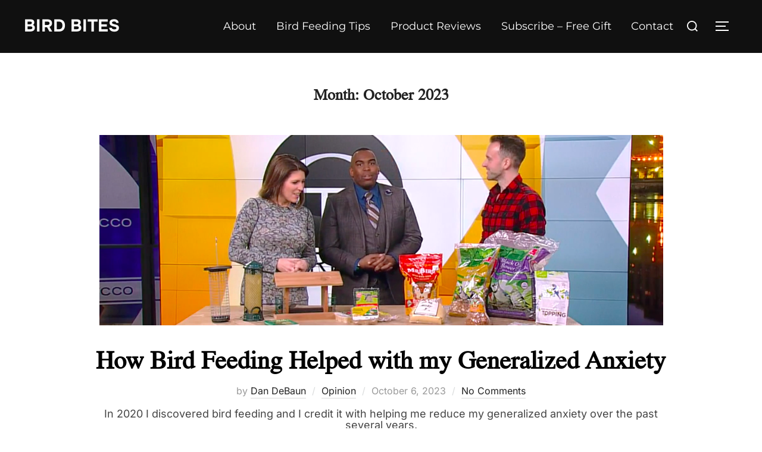

--- FILE ---
content_type: text/html; charset=utf-8
request_url: https://www.google.com/recaptcha/api2/aframe
body_size: 267
content:
<!DOCTYPE HTML><html><head><meta http-equiv="content-type" content="text/html; charset=UTF-8"></head><body><script nonce="W7jwVJUYKs2K-biFtD7D5w">/** Anti-fraud and anti-abuse applications only. See google.com/recaptcha */ try{var clients={'sodar':'https://pagead2.googlesyndication.com/pagead/sodar?'};window.addEventListener("message",function(a){try{if(a.source===window.parent){var b=JSON.parse(a.data);var c=clients[b['id']];if(c){var d=document.createElement('img');d.src=c+b['params']+'&rc='+(localStorage.getItem("rc::a")?sessionStorage.getItem("rc::b"):"");window.document.body.appendChild(d);sessionStorage.setItem("rc::e",parseInt(sessionStorage.getItem("rc::e")||0)+1);localStorage.setItem("rc::h",'1768788021059');}}}catch(b){}});window.parent.postMessage("_grecaptcha_ready", "*");}catch(b){}</script></body></html>

--- FILE ---
content_type: application/javascript; charset=utf-8
request_url: https://fundingchoicesmessages.google.com/f/AGSKWxX74Y1oU-wNpDfSClNaUbSIUZAjbmhSGwR2CoIf4o5at1EBSNQTMQjwvdGonocxiRhMcXFb1zMMOwRVXN1NixjV4PYcthh1FeIFTwG4FS2NszU_VslTb5t28Fq99bAAUFZbaP4eL9O6ddy1Wn-l3u0gfq-0gdvuyERfm9eVIS0oJLrzlSZGEF0XjNCx/__adaptvad./ad_script._advert./showads.-admarvel/
body_size: -1288
content:
window['25897557-e5db-4ff2-b326-575d8bbf815d'] = true;

--- FILE ---
content_type: application/javascript; charset=utf-8
request_url: https://fundingchoicesmessages.google.com/f/AGSKWxV0rmtPtz0L7DdYbAG0OUEeXTC5o9avhkTqNwldHNrqkPa1jmsHUepEiR1sRw4p5q3qn279uoC3hdejnqHeP92JTwTD4GMJaBLAySctpE6KvVpZlW34sdOskCoyOHASxn-eQO5VGA==?fccs=W251bGwsbnVsbCxudWxsLG51bGwsbnVsbCxudWxsLFsxNzY4Nzg4MDIxLDI4NTAwMDAwMF0sbnVsbCxudWxsLG51bGwsW251bGwsWzcsNiw5XSxudWxsLDIsbnVsbCwiZW4iLG51bGwsbnVsbCxudWxsLG51bGwsbnVsbCwzXSwiaHR0cHM6Ly9kYW5zYmlyZGJpdGVzLmNvbS8yMDIzLzEwLyIsbnVsbCxbWzgsIk05bGt6VWFaRHNnIl0sWzksImVuLVVTIl0sWzE5LCIyIl0sWzE3LCJbMF0iXSxbMjQsIiJdLFsyOSwiZmFsc2UiXV1d
body_size: 218
content:
if (typeof __googlefc.fcKernelManager.run === 'function') {"use strict";this.default_ContributorServingResponseClientJs=this.default_ContributorServingResponseClientJs||{};(function(_){var window=this;
try{
var np=function(a){this.A=_.t(a)};_.u(np,_.J);var op=function(a){this.A=_.t(a)};_.u(op,_.J);op.prototype.getWhitelistStatus=function(){return _.F(this,2)};var pp=function(a){this.A=_.t(a)};_.u(pp,_.J);var qp=_.Zc(pp),rp=function(a,b,c){this.B=a;this.j=_.A(b,np,1);this.l=_.A(b,_.Nk,3);this.F=_.A(b,op,4);a=this.B.location.hostname;this.D=_.Dg(this.j,2)&&_.O(this.j,2)!==""?_.O(this.j,2):a;a=new _.Og(_.Ok(this.l));this.C=new _.bh(_.q.document,this.D,a);this.console=null;this.o=new _.jp(this.B,c,a)};
rp.prototype.run=function(){if(_.O(this.j,3)){var a=this.C,b=_.O(this.j,3),c=_.dh(a),d=new _.Ug;b=_.fg(d,1,b);c=_.C(c,1,b);_.hh(a,c)}else _.eh(this.C,"FCNEC");_.lp(this.o,_.A(this.l,_.Ae,1),this.l.getDefaultConsentRevocationText(),this.l.getDefaultConsentRevocationCloseText(),this.l.getDefaultConsentRevocationAttestationText(),this.D);_.mp(this.o,_.F(this.F,1),this.F.getWhitelistStatus());var e;a=(e=this.B.googlefc)==null?void 0:e.__executeManualDeployment;a!==void 0&&typeof a==="function"&&_.Qo(this.o.G,
"manualDeploymentApi")};var sp=function(){};sp.prototype.run=function(a,b,c){var d;return _.v(function(e){d=qp(b);(new rp(a,d,c)).run();return e.return({})})};_.Rk(7,new sp);
}catch(e){_._DumpException(e)}
}).call(this,this.default_ContributorServingResponseClientJs);
// Google Inc.

//# sourceURL=/_/mss/boq-content-ads-contributor/_/js/k=boq-content-ads-contributor.ContributorServingResponseClientJs.en_US.M9lkzUaZDsg.es5.O/d=1/exm=ad_blocking_detection_executable,kernel_loader,loader_js_executable,web_iab_tcf_v2_signal_executable/ed=1/rs=AJlcJMzanTQvnnVdXXtZinnKRQ21NfsPog/m=cookie_refresh_executable
__googlefc.fcKernelManager.run('\x5b\x5b\x5b7,\x22\x5b\x5bnull,\\\x22dansbirdbites.com\\\x22,\\\x22AKsRol8TRpTZIpQy2eQpsN9LHavhmj1IfzmUT0iY5qPC25J68ie3q2VCzNEhJPjchGK_6t-49PxfKK3yH_F2c9X2EqI6e0JQRtS_WT68dUEomE0EXxsPWxMlSP4T6PVYu7VylzOxOyjw4TWRKyAbyDMq1YpiUv3AUg\\\\u003d\\\\u003d\\\x22\x5d,null,\x5b\x5bnull,null,null,\\\x22https:\/\/fundingchoicesmessages.google.com\/f\/AGSKWxUIHCbwiuUepvE-1JbdnCyPhWBtE_Cy-ofpsYkasyUNJrZagvZwnstk1CrLPxpBlo-LXO3pd7J0MD532XqLRS1LjqiLX6omjf0g-cNGuoh9ueXHE4x1qDV-rKK7CIkDZq-VaBxLIg\\\\u003d\\\\u003d\\\x22\x5d,null,null,\x5bnull,null,null,\\\x22https:\/\/fundingchoicesmessages.google.com\/el\/AGSKWxUWlE4hzV8fP9NqN4s_pwBdHE80O0Pj4L1sKkwKqaplHvdj5OPcN_Z21Ja8WnBqKSwT2CfGn7fJRwwpMiP2xKgc6nNvSsS2GVO0MyHrMqEW76638gH_SEbRHk9NF6-wFloSi_xP1g\\\\u003d\\\\u003d\\\x22\x5d,null,\x5bnull,\x5b7,6,9\x5d,null,2,null,\\\x22en\\\x22,null,null,null,null,null,3\x5d,null,\\\x22Privacy and cookie settings\\\x22,\\\x22Close\\\x22,null,null,null,\\\x22Managed by Google. Complies with IAB TCF. CMP ID: 300\\\x22\x5d,\x5b2,1\x5d\x5d\x22\x5d\x5d,\x5bnull,null,null,\x22https:\/\/fundingchoicesmessages.google.com\/f\/AGSKWxVDkCKhclp5EqwJuN1lY-0uGpcS6d8kBSrLBk9Ie5jRPT36xwTtxhcZXErFMcgyK6CpCpJYPaHG3HvggUUphYLyg5AEuPY-rMCOzWb_ETStCw6rMO_1qWYMghOEO2M4KKt8ZJ8pDA\\u003d\\u003d\x22\x5d\x5d');}